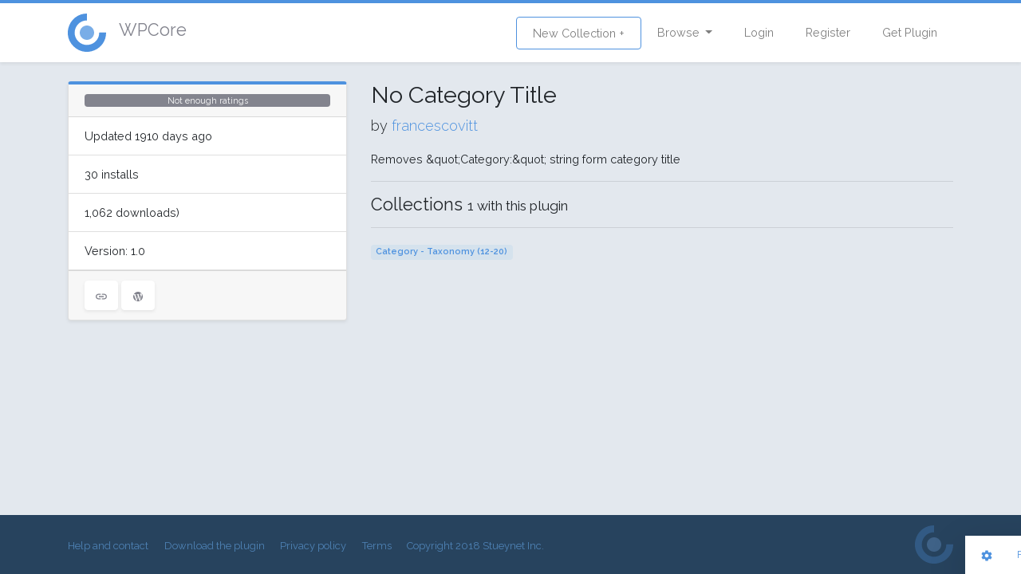

--- FILE ---
content_type: text/html; charset=UTF-8
request_url: https://wpcore.com/plugin/no-category-title
body_size: 3027
content:
<!DOCTYPE html>
<html lang="en">
<head>
    <!-- Global site tag (gtag.js) - Google Analytics -->
    <script async src="https://www.googletagmanager.com/gtag/js?id=UA-220684-74"></script>
    <script>
        window.dataLayer = window.dataLayer || [];
        function gtag(){dataLayer.push(arguments);}
        gtag('js', new Date());

        gtag('config', 'UA-220684-74');
    </script>
    <meta charset="utf-8">
    <meta http-equiv="X-UA-Compatible" content="IE=edge">
    <meta name="viewport" content="width=device-width, initial-scale=1">

    <!-- CSRF Token -->
    <meta name="csrf-token" content="4ZdAM4z4QfXpg9iE3JBHm5TmPc8XvWWb4Hmc6UeL">

    <title>No Category Title - WordPress Plugin
 | WPCore.com</title>
    <meta property="og:title" content="No Category Title - WordPress Plugin
" />

    <meta name="description" content="Removes &amp;quot;Category:&amp;quot; string form category title">
    <meta name="keywords" content="wordpress plugin management, bulk plugin upload, bulk plugin install, install profiles">

    <!-- Scripts -->
    <script src="/js/app.js?id=7df9aadcce6920d05b70" defer></script>

    <!-- Fonts -->
    <link rel="dns-prefetch" href="https://fonts.gstatic.com">
    <link href="https://fonts.googleapis.com/css?family=Raleway:300,400,600" rel="stylesheet" type="text/css">

    <!-- Styles -->
    <link href="/css/app.css?id=33b83fff324cf439d514" rel="stylesheet">
    </head>
<body class="layout-grid">
<div id="app" class="app-wrapper">
        <div id="header">
        <nav class="navbar navbar-expand-md navbar-light navbar-wpcore">
	<div class="container">
		<a class="d-flex align-items-center navbar-brand" href="https://wpcore.com">
			<svg class="wpcicon" id="icon.fw-Page%201" viewBox="0 0 48 48" style="background-color:#ffffff00" version="1.1"
	 xmlns="http://www.w3.org/2000/svg" xmlns:xlink="http://www.w3.org/1999/xlink" xml:space="preserve"
	 x="0px" y="0px" width="48px" height="48px"
	>
	<g id="Background">
		<g>
			<path class="svg-logo-outter" d="M 39.3495 23.8809 C 39.3989 30.2505 35.825 35.6776 29.9539 38.1483 C 24.0828 40.6189 17.7038 39.3803 13.184 34.892 C 8.6641 30.4037 7.3809 24.0334 9.8104 18.1452 C 12.24 12.257 17.6419 8.6452 24.0117 8.65 L 24.0182 0 C 14.059 -0.0076 5.613 5.6396 1.8143 14.846 C -1.9843 24.0523 0.0221 34.0123 7.0889 41.0298 C 14.1557 48.0474 24.1295 49.984 33.309 46.1211 C 42.4886 42.2581 48.0765 33.7728 47.9993 23.8138 L 39.3495 23.8809 Z" fill="#65a7d0"/>
		</g>
		<path class="svg-logo-inner" id="Ellipse" d="M 15 24 C 15 19.0294 19.0294 15 24 15 C 28.9706 15 33 19.0294 33 24 C 33 28.9706 28.9706 33 24 33 C 19.0294 33 15 28.9706 15 24 Z" fill="#65a7d0"/>
	</g>
	<g id="Layer%201">
	</g>
</svg> <span class="h4 pl-3 text-secondary">WPCore</span>
		</a>
		<button class="navbar-toggler" type="button" data-toggle="collapse" data-target="#navbarSupportedContent" aria-controls="navbarSupportedContent" aria-expanded="false" aria-label="Toggle navigation">
			<span class="navbar-toggler-icon"></span>
		</button>
		<div class="collapse navbar-collapse" id="navbarSupportedContent">
			<ul class="navbar-nav mr-auto">
								<!-- Team wtuff -->
			</ul>
			<ul class="navbar-nav ml-auto">
				<li class="nav-item ">
					<a class="nav-link btn btn-outline-primary" href="https://wpcore.com/collections/create">New Collection +</a>
				</li>
				<li class="nav-item dropdown">
					<a id="browse-dropdown" class="nav-link dropdown-toggle" href="#" role="button" data-toggle="dropdown" aria-haspopup="true" aria-expanded="false" v-pre>
						Browse
					</a>

					<div class="dropdown-menu dropdown-menu-right" aria-labelledby="browse-dropdown">
						<a class="dropdown-item " href="https://wpcore.com/collections">
							Public Collections
						</a>
						<a class="dropdown-item " href="https://wpcore.com/plugin-directory">
							WordPress plugins
						</a>
					</div>
				</li>
				<!-- Authentication Links -->
									<li class="nav-item ">
						<a class="nav-link" href="https://wpcore.com/login">Login</a>
					</li>
					<li class="nav-item ">
						<a class="nav-link" href="https://wpcore.com/register">Register</a>
					</li>
					<li class="nav-item">
						<a class="nav-link" href="https://wpcore.com/download">Get Plugin</a>
					</li>
							</ul>
		</div>
	</div>
</nav>
    </div>
    <main id="content">
        <div  class="py-4">
           <div class="container">
	<div class="row">
		<div class="col-md-4">
						<div class="card">
				<div class="card-header">
					
		<div class="progress">
			<div class="progress-bar bg-secondary" role="progressbar" aria-valuenow="100" aria-valuemin="0" aria-valuemax="100" style="width:100%;">
				Not enough ratings
			</div>
		</div>
				</div>
				<ul class="list-group list-group-flush">
					<li class="list-group-item">Updated 1910 days ago</li>
											<li class="list-group-item">30 installs</li>
						<li class="list-group-item">1,062 downloads)</li>
										<li class="list-group-item">Version: 1.0</li>
				</ul>
				<div class="card-footer">
					<div class="card-tools">
						<a href="" class="btn btn-secondary" target="_blank" rel="nofollow"><ion-icon name="link"></ion-icon></a>

						<a href="http://wordpress.org/plugins/no-category-title"  class="btn btn-secondary" target="_blank"><ion-icon name="logo-wordpress"></ion-icon></a>
					</div>
				</div>
			</div>
		</div>
		<div class="col-md-8">
			<h2><i class="fa fa-cubes fa-fw"></i> No Category Title</h2>
			<p class="lead nobottom">by <a href="https://profiles.wordpress.org/francescovitt/">francescovitt</a></p>
			Removes &amp;quot;Category:&amp;quot; string form category title
			<hr/>
							<h4>Collections <small>1 with this plugin</small></h4>
				<hr>
															<span class="badge badge-light"><a href="/collections/Qt9zkU26FquCjiNVkUXE">Category - Taxonomy (12-20)</a></span>
														</div>
	</div>
</div>
        </div>
    </main>
    <footer id="footer">
        <div class="footer bg-dark">
    <div class="container text-center">
        <div class="d-flex align-items-center justify-content-between">
            <div class="footer-links">
                <a href="https://wpcore.com/help">Help and contact</a>
                <a href="https://wpcore.com/download">Download the plugin</a>
                <a href="https://wpcore.com/privacy">Privacy policy</a>
                <a href="https://wpcore.com/terms">Terms</a>
                <a href="https://stuey.net">Copyright 2018 Stueynet Inc.</a>
            </div>
            <div class="footer-logo">
                <a href="https://wpcore.com/help"><svg class="wpcicon" id="icon.fw-Page%201" viewBox="0 0 48 48" style="background-color:#ffffff00" version="1.1"
	 xmlns="http://www.w3.org/2000/svg" xmlns:xlink="http://www.w3.org/1999/xlink" xml:space="preserve"
	 x="0px" y="0px" width="48px" height="48px"
	>
	<g id="Background">
		<g>
			<path class="svg-logo-outter" d="M 39.3495 23.8809 C 39.3989 30.2505 35.825 35.6776 29.9539 38.1483 C 24.0828 40.6189 17.7038 39.3803 13.184 34.892 C 8.6641 30.4037 7.3809 24.0334 9.8104 18.1452 C 12.24 12.257 17.6419 8.6452 24.0117 8.65 L 24.0182 0 C 14.059 -0.0076 5.613 5.6396 1.8143 14.846 C -1.9843 24.0523 0.0221 34.0123 7.0889 41.0298 C 14.1557 48.0474 24.1295 49.984 33.309 46.1211 C 42.4886 42.2581 48.0765 33.7728 47.9993 23.8138 L 39.3495 23.8809 Z" fill="#65a7d0"/>
		</g>
		<path class="svg-logo-inner" id="Ellipse" d="M 15 24 C 15 19.0294 19.0294 15 24 15 C 28.9706 15 33 19.0294 33 24 C 33 28.9706 28.9706 33 24 33 C 19.0294 33 15 28.9706 15 24 Z" fill="#65a7d0"/>
	</g>
	<g id="Layer%201">
	</g>
</svg></a>
            </div>
        </div>
    </div>
</div>    </footer>
</div>
<script src="https://unpkg.com/ionicons@4.2.4/dist/ionicons.js"></script>
<div class="pull-right" style="margin-left: 10px">
    <div id="toolbar">
	<a class="btn btn-sm toolbutton" href="#">
		<ion-icon name="settings"></ion-icon>
	</a>&nbsp;&nbsp;
	<button class="btn-link btn btn-sm" data-toggle="modal" data-target="#report">
		Feedback / Bugs
	</button>
	<div class="btn-group btn-group-sm" role="group" data-toggle="button">
		<button data-layout="grid" id="gridview" type="button" class="switcher btn btn-primary active"><ion-icon name="apps"></ion-icon></button>
		<button data-layout="list" type="button" class="switcher btn btn-primary "><ion-icon name="menu"></ion-icon></button>
	</div>
</div>

<!-- Button trigger modal -->


<!-- Modal -->
<div class="modal fade" id="report" tabindex="-1" role="dialog" aria-labelledby="reportLabel" aria-hidden="true">
	<div class="modal-dialog">
		<div class="modal-content">
			<div class="modal-header">
				<h5 class="modal-title">Feedback / Bug reports</h5>
				<button type="button" class="close" data-dismiss="modal" aria-label="Close">
					<span aria-hidden="true">&times;</span>
				</button>
			</div>
			<div class="modal-body">
				<p>Please <a href="https://wpcore.com/login">log in</a> to your WPCore account to submit a support request.</p>
<p>You can also <a href='&#109;&#97;&#105;&#108;&#116;&#111;&#58;&#104;&#101;&#108;&#108;&#111;&#64;&#119;&#112;&#99;&#111;&#114;&#101;&#46;&#99;&#111;&#109;'>&#83;&#101;&#110;&#100;&#32;&#117;&#115;&#32;&#97;&#110;&#32;&#101;&#109;&#97;&#105;&#108;</a> directly.</p>
			</div>
		</div>
	</div>
</div>

</div>
<script defer src="https://static.cloudflareinsights.com/beacon.min.js/vcd15cbe7772f49c399c6a5babf22c1241717689176015" integrity="sha512-ZpsOmlRQV6y907TI0dKBHq9Md29nnaEIPlkf84rnaERnq6zvWvPUqr2ft8M1aS28oN72PdrCzSjY4U6VaAw1EQ==" data-cf-beacon='{"version":"2024.11.0","token":"e1d1a4fccb6c4a868e542139170709c8","r":1,"server_timing":{"name":{"cfCacheStatus":true,"cfEdge":true,"cfExtPri":true,"cfL4":true,"cfOrigin":true,"cfSpeedBrain":true},"location_startswith":null}}' crossorigin="anonymous"></script>
</body>
</html>
